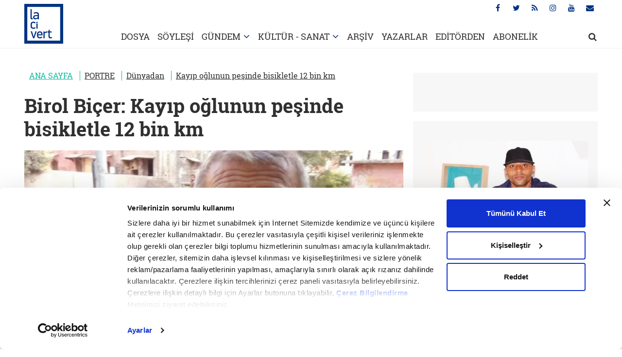

--- FILE ---
content_type: text/html; charset=utf-8
request_url: https://www.lacivertdergi.com/portre/dunyadan/2018/01/15/kayip-oglunun-pesinde-bisikletle-12-bin-km
body_size: 8917
content:
<!DOCTYPE html>
<html lang="tr">
<head>
    <meta charset="utf-8">
    <meta name="viewport" content="width=device-width, initial-scale=1.0, maximum-scale=1.0, user-scalable=0" />
    <link rel="dns-prefetch" href="//ia.tmgrup.com.tr">
    <link rel="dns-prefetch" href="//i.tmgrup.com.tr">
    
<title>Kayıp oğlunun peşinde bisikletle 12 bin km - Lacivert</title> 
 <meta name="Description" content="Satish Chand" /> 
 <link rel="amphtml" href="https://www.lacivertdergi.com/portre/dunyadan/2018/01/15/kayip-oglunun-pesinde-bisikletle-12-bin-km/amp" /> 
 <meta name="twitter:card" content="summary_large_image" /> 
 <meta name="twitter:site" value="@lacivertdergi" /> 
<meta name="twitter:description" content="Satish Chand" /> 
 <meta name="twitter:title" content="Kayıp oğlunun peşinde bisikletle 12 bin km" /> 
 <meta name="twitter:url" value="https://www.lacivertdergi.com/portre/dunyadan/2018/01/15/kayip-oglunun-pesinde-bisikletle-12-bin-km" /> 
 <meta property="og:title" content="Kayıp oğlunun peşinde bisikletle 12 bin km" /> 
 <meta property="og:type" content="article" /> 
 <meta property="og:site_name" content="lacivert" /> 
 <meta property="og:description" content="Satish Chand" /> 
 <meta property="og:image:height" content="" /> 
 <meta property="og:image:width" content="" /> 
 <meta property="og:url" content="https://www.lacivertdergi.com/portre/dunyadan/2018/01/15/kayip-oglunun-pesinde-bisikletle-12-bin-km" /> 
 <link rel="canonical" href="https://www.lacivertdergi.com/portre/dunyadan/2018/01/15/kayip-oglunun-pesinde-bisikletle-12-bin-km" /> 
 <meta property="fb:pages" content="278556728973529" /> 

    <link rel="stylesheet" type="text/css" href="https://i.tmgrup.com.tr/lacivertdergi/site/v1/c/main.css?v=18393" />
    <script type="text/javascript" src="https://i.tmgrup.com.tr/lacivertdergi/site/v1/j/jquery-3.1.1.min.js?v=18393"></script>
    <script type="text/javascript" src="https://i.tmgrup.com.tr/lacivertdergi/site/v1/j/jquery.cookie.js?v=18393"></script>
    <script type="text/javascript" src="https://i.tmgrup.com.tr/lacivertdergi/site/v1/j/jquery-ui.min.js?v=18393"></script>
    <script type="text/javascript" src="https://i.tmgrup.com.tr/lacivertdergi/site/v1/j/main.js?v=18393"></script>
<link rel="SHORTCUT ICON" href="https://i.tmgrup.com.tr/lacivertdergi/site/v1/i/favicon.ico?v=18393" type="image/x-icon" />


<!-- HEAD DAC HEAD JS -->

<!-- HEAD DAC HEAD JS -->

<script type="text/javascript" src="https://i.tmgrup.com.tr/tmd-consent/j/tmdconsent-v2.2.js"></script>
    
    


        <script type="application/ld+json">
            {
            "@context":"https://schema.org",
            "@type":"NewsArticle",
            "inLanguage":"tr-TR",
            "genre":"news",
            "articleSection":"Dünyadan",
            "headline":"Kayıp oğlunun peşinde bisikletle 12 bin km",
            "alternativeHeadline":"Kayıp oğlunun peşinde bisikletle 12 bin km",
            "dateCreated":"2018-01-15T00:00:00+03:00",
            "datePublished":"2018-01-15T00:00:00+03:00",
            "dateModified":"2018-01-15T14:28:16+03:00",
            "image":{"@type":"ImageObject","url":	"","width":"800","height":"450"},
            "description":"Satish Chand",
            "articleBody":"Evlat sevgisi sınır tanımaz derler. Satish Chand'ın gayreti bu ifadenin ne kadar doğru olduğunun bariz bir örneği. 48 yaşında bir çiftçi olan Chand'ın 11 yaşındaki engelli oğlu bundan yedi ay önce okula giderken kayboldu. 2005'te kızını hastalıktan, 2011'de ise dokuz yaşındaki diğer oğlunu bir kazada kaybeden Chand, aynı acıyı üçüncü defa yaşamamak için varını yoğunu ortaya koydu. Bulunduğu şehir ve çevresinde oğlunun izini bulamayan güvenlik güçlerinin arama çabalarından çok bürokratik formalitelerle uğraştığını gören ve polisten ümidini kesen acılı baba sonunda tek yardımcısının Allah ve kendisi olduğunu idrak ederek yollara düştü. Hintli bir çiftçi olarak imkânlarının el verdiği ölçüde karış karış oğlunu aramaya koyuldu. Tabii ki imkânları ancak bir bisiklete el veriyordu. Oğlunun kayboluşundan bir ay sonra bisiklete atlayarak şehir şehir, kasaba kasaba oğlunun izini arayan baba, altı aydır yollarda ve şimdiden 12 bin kilometreye yakın yol kat etmiş durumda.",
            "keywords":"",
           "wordCount":"139",
           "mainEntityOfPage":{"@type":"WebPage","@id":"https://www.lacivertdergi.com/portre/dunyadan/2018/01/15/kayip-oglunun-pesinde-bisikletle-12-bin-km"},
            "isFamilyFriendly":"True",
            "typicalAgeRange":"7-",
                  "author":{"@type":"Person", "url":"https://www.lacivertdergi.com", "name":"www.lacivertdergi.com"},
            "publishingPrinciples":"https://www.lacivertdergi.com/gizlilik-bildirimi",
            "publisher":{"@type":"Organization","name":"www.lacivertdergi.com","logo":{"@type":"ImageObject","url":"","width":"200","height":"60"}}
            }
        </script>
<script type="application/ld+json">
    {
    "@context":"https://schema.org"
    ,"@type":"Organization"
    ,"image":{"@type":"ImageObject","url":	"","width":"200","height":"60"}
    ,"url":"https://www.lacivertdergi.com"
    ,"sameAs":[""
    ,""]
    ,"name":"Lacivert Dergi"
    ,"address":
    {"@type":"PostalAddress"
    ,"addressLocality":""
    ,"addressCountry":"TR"
    ,"postalCode":""
    ,"streetAddress":""}
    ,"telephone":""
    ,"email":""
    ,"logo":""
    }
</script>




    <link rel="stylesheet" type="text/css" href="https://i.tmgrup.com.tr/lacivertdergi/site/v1/c/detail.css?v=18393" />
    <link rel="stylesheet" type="text/css" href="https://i.tmgrup.com.tr/lacivertdergi/site/v1/c/jquery-ui.css?v=18393" />

    


<script type="text/javascript">
var GlobalVariables = {
    Section: "portreDunyadan",
    PageType: "HaberDetay",
    HasMobile: false,
    ImageServer: "https://i.tmgrup.com.tr/lacivertdergi/site/v1",
    DateForUrl: "/2018/01/15",
    LazyLoadImage: "[data-uri]"
};
</script>

    


    <script type="text/javascript">
        if (typeof GlobalVariables === 'undefined')
            GlobalVariables = {};

            
                GlobalVariables.CustomDimensions = {
  "dimension1": "Dünyadan",
  "dimension2": "651c08ad-9279-4dd3-bc08-5aca83e4a059",
  "dimension3": "15.01.2018",
  "dimension4": "Kayıp oğlunun peşinde bisikletle 12 bin km",
  "dimension5": "HaberDetay",
  "dimension6": "357940ba-40ac-426f-9194-ab90e0652d23",
  "dimension7": "0",
  "dimension8": "e3100526-f892-437b-8839-64b4f4025ea8"
};
            

        if (typeof GlobalVariables.CustomDimensions === 'undefined')
            GlobalVariables.CustomDimensions = {};

        var _gaParams = {};
        _gaParams.hitType = "pageView";
        _gaParams.location = document.location.href;
        _gaParams.page = document.location.pathname + document.location.search;

        Object.keys(GlobalVariables.CustomDimensions).forEach(function (key) {
            _gaParams[key] = GlobalVariables.CustomDimensions[key];
        });

        try {
            if (typeof tmdCheckConsent === "undefined" || tmdCheckConsent('statistics')) {
                (function (i, s, o, g, r, a, m) {
                    i['GoogleAnalyticsObject'] = r; i[r] = i[r] || function () {
                        (i[r].q = i[r].q || []).push(arguments)
                    }, i[r].l = 1 * new Date(); a = s.createElement(o),
                        m = s.getElementsByTagName(o)[0]; a.async = 1; a.src = g; m.parentNode.insertBefore(a, m)
                })(window, document, 'script', '//www.google-analytics.com/analytics.js', 'ga');

                ga('create', 'UA-1193490-21', 'auto');
                ga('send', _gaParams);
            }
        }
        catch (e)
        {
            console.error(e);
        }
    </script>

    
    <script async src="https://www.googletagmanager.com/gtag/js?id=G-9NZ9C2K8E5"></script>
    <script>
        if (typeof GlobalVariables === 'undefined')
        GlobalVariables = {};

            
                GlobalVariables.CustomDimensions = {
  "dimension1": "Dünyadan",
  "dimension2": "651c08ad-9279-4dd3-bc08-5aca83e4a059",
  "dimension3": "15.01.2018",
  "dimension4": "Kayıp oğlunun peşinde bisikletle 12 bin km",
  "dimension5": "HaberDetay",
  "dimension6": "357940ba-40ac-426f-9194-ab90e0652d23",
  "dimension7": "0",
  "dimension8": "e3100526-f892-437b-8839-64b4f4025ea8"
};
            

        if (typeof GlobalVariables.CustomDimensions === 'undefined')
            GlobalVariables.CustomDimensions = {};

        window.dataLayer = window.dataLayer || [];
        function gtag() { dataLayer.push(arguments); }
        gtag('js', new Date());
        gtag('config', 'G-9NZ9C2K8E5', {
            'send_page_view': false
        });

        var _ga4TitleFilter = "";
        var _ga4DocumentTitle = "";

               _ga4DocumentTitle = document.title; 
        sendPageViewGA4(JSON.stringify(GlobalVariables.CustomDimensions) === JSON.stringify({}) ? null : GlobalVariables.CustomDimensions);      
        function sendPageViewGA4(customDimensions, url) {
            try {
                const pageViewData = {
                    'page_title': _ga4DocumentTitle,
                    'page_path': url || document.location.pathname + document.location.search,
                    'send_to': 'G-9NZ9C2K8E5'
                };

                if (customDimensions) {
                    for (let i = 1; i <= Object.keys(customDimensions).length; i++) {
                        pageViewData['cd' + i] = customDimensions['dimension' + i] || customDimensions['cd' + i] || '';
                    }
                }
                gtag('event', 'page_view', pageViewData);
            } catch (e) {
                console.error(e);
            }
        }
        function sendActionGA4(eventCategory, eventAction, eventLabel, value, cdList) {
            try {
                const actionData = {
                    'page_title': _ga4DocumentTitle,
                    'page_path': document.location.pathname + document.location.search,
                    'send_to': 'G-9NZ9C2K8E5',
                    'event_category': eventCategory,
                    'event_label': eventLabel
                };
                if (value !== undefined && value !== null) {
                    actionData['value'] = value;
                }
                if (cdList) {
                    for (let i = 1; i <= Object.keys(cdList).length; i++) {
                        actionData['cd' + i] = cdList[i] || '';
                    }
                }
                gtag('event', eventAction, actionData);
            } catch (e) {
                console.error(e);
            }
        }
    </script>

    
                    <script type="text/javascript">
                        <!--//--><![CDATA[//><!--
                         if(typeof tmdCheckConsent === 'undefined' || tmdCheckConsent('statistics')){ 
                        var gemiusIds = { Web: 'zUdF1KeP2Zyv33_d4mYMLmaz7AmZf1ALjAY6Ub2WbBz.U7', Mobile: 'zUdF1KeP2Zyv33_d4mYMLmaz7AmZf1ALjAY6Ub2WbBz.U7' };
                        var pp_gemius_identifier = (deviceInfo.isMobile ? gemiusIds.Mobile : gemiusIds.Web);
                        var gemius_disable_back_cache_hits = true;
                        // lines below shouldn't be edited
                        function gemius_pending(i) { window[i] = window[i] || function() {var x = window[i+'_pdata'] = window[i+'_pdata'] || []; x[x.length]=arguments;};};
                        gemius_pending('gemius_hit'); gemius_pending('gemius_event'); gemius_pending('pp_gemius_hit'); gemius_pending('pp_gemius_event');
                        (function(d,t) {try {var gt=d.createElement(t),s=d.getElementsByTagName(t)[0],l='http'+((location.protocol=='https:')?'s':''); gt.setAttribute('async','async');
                        gt.src=l+'://tr.hit.gemius.pl/xgemius.js'; s.parentNode.insertBefore(gt,s);} catch (e) {}})(document,'script'); } 
                        //--><!]]>
                    </script>
</head>
<body class="main">
    <div class="opacity-bg"></div>
    <header class="advertControlArea">
    <div class="container">
        <div class="row">
            <div class="col-sm-12">
                <h1 class="main-logo"><a href="/"><img src="https://i.tmgrup.com.tr/lacivertdergi/site/v1/i/lacivert-logo.jpg?v=18393" alt="Lacivert Dergi"></a></h1>
                <ul class="social-menu">
                    <li><a href="https://www.facebook.com/lacivertdergi" target="_blank"><i class="fa fa-facebook" aria-hidden="true"></i></a></li>
                    <li><a href="https://twitter.com/lacivert_dergi"  target="_blank"><i class="fa fa-twitter" aria-hidden="true"></i></a></li>
                    <li><a href="/rss-bilgi"  target="_blank"><i class="fa fa-rss" aria-hidden="true"></i></a></li>
                    <li><a href="https://www.instagram.com/lacivertdergi/"  target="_blank"><i class="fa fa-instagram" aria-hidden="true"></i></a></li>
                    <li><a href="https://www.youtube.com/channel/UCbsWUwZc8hM_WK3JIZE7gxQ"  target="_blank"><i class="fa fa-youtube" aria-hidden="true"></i></a></li>
                    <li title="Abone Ol"><a href="https://www.turkuvazabone.com/lacivert-dergisi.html"><i class="fa fa-envelope" aria-hidden="true"></i></a></li>
                </ul>
                <ul class="main-menu">

                    <li><a href="/dosya">DOSYA</a></li>

                    <li><a href="/soylesi">SÖYLEŞİ</a></li>

                    <li class="drop-arrow">
                        <a href="/gundem">GÜNDEM</a>
                        <div class="dropdown">
                            <div class="dropdown-content">
                                <a href="/gundem/turkiye">TÜRKİYE</a>
                                <a href="/gundem/dunya">DÜNYA HABER -PORTRE</a>
                                <a href="/gundem/makaleler">MAKALE</a>
                            </div>
                        </div>
                    </li>


                    <li class="drop-arrow">
                        <a href="/kultur">KÜLTÜR - SANAT</a>
                        <div class="dropdown">
                            <div class="dropdown-content">
                                <a href="/kultur/asabi-astrolog">ASABİ ASTROLOG</a>
                                <a href="/kultur/kitap">KİTAP</a>
                                <a href="/kultur/sinema">SİNEMA</a>
                            </div>
                        </div>
                    </li>
                    <li><a href="/arsiv">ARŞİV</a></li>
                    <li><a href="/yazarlar">YAZARLAR</a></li>

                        <li><a href="/editorden">EDİTÖRDEN</a></li>

                    <li><a href="https://www.turkuvazabone.com/" target="_blank">ABONELİK</a></li>
                    <li class="search">
                        <a href="javascript:;" onclick="setTimeout(function () { document.getElementById('txtHeaderSearch').focus(); },500)"><i class="fa fa-search" aria-hidden="true"></i></a>
                        <div class="search-content">
                            <div class="container">
                                <div class="row">
                                    <div class="col-sm-1"></div>
                                    <div class="col-sm-11">
                                        <div class="search-open">
                                            <input type="text" placeholder="Lacivert’te ara..." id="txtHeaderSearch" onkeydown="if(event.keyCode==13) HeaderQuickSearch();">
                                            <a href="javascript:;"><i class="fa fa-times" aria-hidden="true"></i></a>
                                        </div>
                                    </div>
                                </div>
                            </div>
                        </div>
                    </li>
                </ul>
                <a href="javascript:;" class="mobile-menu">
                    <i class="fa fa-bars" aria-hidden="true"></i>
                    <i class="fa fa-times" aria-hidden="true"></i>
                </a>
            </div>

        </div>
    </div>
</header>

    <div class="billBoardFrame">
        
    </div>

    
        <div class="container" id="infiniteContainer">
                <input id="hdNameForUrl" type="hidden" value="dunyadan" />
                <input type="hidden" name="CategoryId" value="3348f2ca-8705-4ae6-8f2d-ccbe051260ef" />



<div class="row detail" id="infiniteNews" data-index="1">
    <div class="col-md-8">
        <input type="hidden" name="CategoryId" value="3348f2ca-8705-4ae6-8f2d-ccbe051260ef" />
        <input type="hidden" name="ArticleTitle" value="Kayıp oğlunun peşinde bisikletle 12 bin km" />
        <input type="hidden" name="ArticleId" value="651c08ad-9279-4dd3-bc08-5aca83e4a059" />
        <input type="hidden" name="CategoryId" value="3348f2ca-8705-4ae6-8f2d-ccbe051260ef" />
        <input type="hidden" name="Url" value="/portre/dunyadan/2018/01/15/kayip-oglunun-pesinde-bisikletle-12-bin-km" />
        <input type="hidden" name="Section" value="portredunyadan" />
        <div class="detail-left" id="divDetailNews" data-index="1" data-article-id="651c08ad-9279-4dd3-bc08-5aca83e4a059">
            





    <script type="application/ld+json">
        {
        "@context": "https://schema.org",
        "@type": "BreadcrumbList",
        "itemListElement": [
            
                {
                "@type": "ListItem",
                "position": 1,
                "name": "ANA SAYFA",
                "item": "https://www.lacivertdergi.com/"
                }
            
                ,
            
                {
                "@type": "ListItem",
                "position": 2,
                "name": "PORTRE",
                "item": "https://www.lacivertdergi.com/portre"
                }
            
                ,
            
                {
                "@type": "ListItem",
                "position": 3,
                "name": "Dünyadan",
                "item": "https://www.lacivertdergi.com/portre/dunyadan"
                }
            
                ,
            
                {
                "@type": "ListItem",
                "position": 4,
                "name": "Kayıp oğlunun peşinde bisikletle 12 bin km",
                "item": "https://www.lacivertdergi.com/portre/dunyadan/2018/01/15/kayip-oglunun-pesinde-bisikletle-12-bin-km"
                }
            
        ]
        }
    </script>
        <div class="breadcrumb ">
                            <span ><a href="https://www.lacivertdergi.com/" target="_self">ANA SAYFA</a></span>
                            <span ><a href="https://www.lacivertdergi.com/portre" target="_self">PORTRE</a></span>
                            <span ><a href="https://www.lacivertdergi.com/portre/dunyadan" target="_self">Dünyadan</a></span>
                            <span ><a href="https://www.lacivertdergi.com/portre/dunyadan/2018/01/15/kayip-oglunun-pesinde-bisikletle-12-bin-km" target="_self">Kayıp oğlunun peşinde bisikletle 12 bin km</a></span>
        </div>






            <h1 style="font-weight:700;">
            Birol Bi&#231;er: 
            Kayıp oğlunun peşinde bisikletle 12 bin km  
            </h1>
            <div class="detail-image">
                        <picture>
                                                            <img class="lazyload" src="https://i.tmgrup.com.tr/i/i.gif" data-src="https://ia.tmgrup.com.tr/1a6c97/645/344/0/0/645/344?u=http://i.tmgrup.com.tr/lacivertdergi/2018/01/15/kayip-oglunun-pesinde-bisikletle-12-bin-km-1516015697706.jpg" alt="Kayıp oğlunun peşinde bisikletle 12 bin km">
                        </picture>

            </div>
            <div class="detail-news-date">
                <span>Giriş Tarihi: 15.01.2018 <i class="fa fa-clock-o fa-fw" aria-hidden="true"></i>  14:28</span>
                <span>Son Güncelleme: 15.01.2018 <i class="fa fa-clock-o fa-fw" aria-hidden="true"></i> 14:28</span>
            </div>
            <div class="detail-text-info">

                            <a href="/yazarlar/Birol-Bicer/arsiv">
                                Birol Bi&#231;er
                            </a>
                
                <span>SAYI:42</span>
                
            </div>
            <div class="detail-text">
                



<div class="detai-social">
    <ul class="social-media">
        <li class="facebook">
            <a href="javascript:void(0);"
               data-type="facebook"
               data-url="/portre/dunyadan/2018/01/15/kayip-oglunun-pesinde-bisikletle-12-bin-km"
               data-title="Kayıp oğlunun peşinde bisikletle 12 bin km"
               data-image=""
               onclick="SocialMediaShare(this)">
                <i class="fa fa-facebook" aria-hidden="true"></i>
            </a>
        </li>
        <li class="twitter">
            <a href="javascript:void(0);"
               data-type="twitter"
               data-url="/portre/dunyadan/2018/01/15/kayip-oglunun-pesinde-bisikletle-12-bin-km"
               data-title="Kayıp oğlunun peşinde bisikletle 12 bin km"
               data-image=""
               onclick="SocialMediaShare(this)">
                <i class="fa fa-twitter" aria-hidden="true"></i>
            </a>
        </li>
       <li class="instagram">
            <a href="javascript:void(0);"
               data-url="/portre/dunyadan/2018/01/15/kayip-oglunun-pesinde-bisikletle-12-bin-km"
               data-type="instagram"
               data-title="Kayıp oğlunun peşinde bisikletle 12 bin km"
               data-image=""
               onclick="SocialMediaShare(this)">
                <i class="fa fa-instagram" aria-hidden="true"></i>
            </a>
        </li>
        <li class="envelope">
            <a onclick="onForwardPopupClick(event)" href="javascript:;" class="mail" title="Arkadaşına Gönder">
                <i class="fa fa-envelope" aria-hidden="true"></i>
            </a>
        </li>
    </ul>
</div>







                
                <span class="detail-spot">
                    Satish Chand
                </span>

                Evlat sevgisi sınır tanımaz derler. Satish Chand'ın gayreti bu ifadenin ne kadar doğru olduğunun bariz bir örneği. 48 yaşında bir çiftçi olan Chand'ın 11 yaşındaki engelli oğlu bundan yedi ay önce okula giderken kayboldu. 2005'te kızını hastalıktan, 2011'de ise dokuz yaşındaki diğer oğlunu bir kazada kaybeden Chand, aynı acıyı üçüncü defa yaşamamak için varını yoğunu ortaya koydu. Bulunduğu şehir ve çevresinde oğlunun izini bulamayan güvenlik güçlerinin arama çabalarından çok bürokratik formalitelerle uğraştığını gören ve polisten ümidini kesen acılı baba sonunda tek yardımcısının Allah ve kendisi olduğunu idrak ederek yollara düştü. Hintli bir çiftçi olarak imkânlarının el verdiği ölçüde karış karış oğlunu aramaya koyuldu. Tabii ki imkânları ancak bir bisiklete el veriyordu. Oğlunun kayboluşundan bir ay sonra bisiklete atlayarak şehir şehir, kasaba kasaba oğlunun izini arayan baba, altı aydır yollarda ve şimdiden 12 bin kilometreye yakın yol kat etmiş durumda.

            </div>
        </div>
    </div>
    <div class="col-md-4 right-column otherBlock">
        

<div class="advers ">
    <div class="advers300-250">
        
    </div>
</div>

            <div class="detail-right">
                <div class="content-box">
                    <a href="/portre/dunyadan/2018/01/15/futbolun-ilk-kreatif-direktoru">
                        <img class="lazyload" src="https://i.tmgrup.com.tr/i/i.gif" data-src="https://ia.tmgrup.com.tr/745258/316/156/0/0/645/318?u=http://i.tmgrup.com.tr/lacivertdergi/2018/01/15/futbolun-ilk-kreatif-direktoru-1516015780276.jpg" alt="Futbolun ilk kreatif direktörü">
                    </a>
                    <a href="/portre/dunyadan/2018/01/15/futbolun-ilk-kreatif-direktoru" class="content-box-text">
                        <span>Futbolun ilk kreatif direkt&#246;r&#252;</span>
                    </a>
                            <span class="content-box-info">MAKALE<a href="/yazarlar/birol-bicer/arsiv">Birol Bi&#231;er</a></span>
                </div>
            </div>
            <div class="detail-right">
                <div class="content-box">
                    <a href="/portre/dunyadan/2018/01/15/butun-dunyayi-geziyor-ama-hicbir-sey-gormuyor">
                        <img class="lazyload" src="https://i.tmgrup.com.tr/i/i.gif" data-src="https://ia.tmgrup.com.tr/dbf57a/316/156/0/24/645/342?u=http://i.tmgrup.com.tr/lacivertdergi/2018/01/15/butun-dunyayi-geziyor-ama-hicbir-sey-gormuyor-1516015739835.jpg" alt="Bütün dünyayı geziyor ama hiçbir şey görmüyor">
                    </a>
                    <a href="/portre/dunyadan/2018/01/15/butun-dunyayi-geziyor-ama-hicbir-sey-gormuyor" class="content-box-text">
                        <span>B&#252;t&#252;n d&#252;nyayı geziyor ama hi&#231;bir şey g&#246;rm&#252;yor</span>
                    </a>
                            <span class="content-box-info">MAKALE<a href="/yazarlar/birol-bicer/arsiv">Birol Bi&#231;er</a></span>
                </div>
            </div>
            <div class="detail-right">
                <div class="content-box">
                    <a href="/portre/dunyadan/2018/01/15/trumpin-kudus-kararinin-arkasindaki-guc">
                        <img class="lazyload" src="https://i.tmgrup.com.tr/i/i.gif" data-src="https://ia.tmgrup.com.tr/de976a/316/156/0/6/645/324?u=http://i.tmgrup.com.tr/lacivertdergi/2018/01/15/trumpin-kudus-kararinin-arkasindaki-guc-1516015648599.jpg" alt="Trump’ın Kudüs kararının arkasındaki güç">
                    </a>
                    <a href="/portre/dunyadan/2018/01/15/trumpin-kudus-kararinin-arkasindaki-guc" class="content-box-text">
                        <span>Trump’ın Kud&#252;s kararının arkasındaki g&#252;&#231;</span>
                    </a>
                            <span class="content-box-info">MAKALE<a href="/yazarlar/birol-bicer/arsiv">Birol Bi&#231;er</a></span>
                </div>
            </div>
            <div class="detail-right">
                <div class="content-box">
                    <a href="/portre/dunyadan/2018/01/15/ultraortodoks-sarkicinin-sira-disi-formulu">
                        <img class="lazyload" src="https://i.tmgrup.com.tr/i/i.gif" data-src="https://ia.tmgrup.com.tr/baa065/316/156/0/24/645/342?u=http://i.tmgrup.com.tr/lacivertdergi/2018/01/15/ultraortodoks-sarkicinin-sira-disi-formulu-1516015593338.jpg" alt="Ultraortodoks şarkıcının sıra dışı formülü">
                    </a>
                    <a href="/portre/dunyadan/2018/01/15/ultraortodoks-sarkicinin-sira-disi-formulu" class="content-box-text">
                        <span>Ultraortodoks şarkıcının sıra dışı form&#252;l&#252;</span>
                    </a>
                            <span class="content-box-info">MAKALE<a href="/yazarlar/birol-bicer/arsiv">Birol Bi&#231;er</a></span>
                </div>
            </div>
            <div class="detail-right">
                <div class="content-box">
                    <a href="/portre/dunyadan/2018/01/15/hatirlama-nimetine-sahip-unutmaktan-mahrum">
                        <img class="lazyload" src="https://i.tmgrup.com.tr/i/i.gif" data-src="https://ia.tmgrup.com.tr/5c31a0/316/156/0/6/645/324?u=http://i.tmgrup.com.tr/lacivertdergi/2018/01/15/hatirlama-nimetine-sahip-unutmaktan-mahrum-1516015538594.jpg" alt="Hatırlama nimetine sahip, unutmaktan mahrum">
                    </a>
                    <a href="/portre/dunyadan/2018/01/15/hatirlama-nimetine-sahip-unutmaktan-mahrum" class="content-box-text">
                        <span>Hatırlama nimetine sahip, unutmaktan mahrum</span>
                    </a>
                            <span class="content-box-info">MAKALE<a href="/yazarlar/birol-bicer/arsiv">Birol Bi&#231;er</a></span>
                </div>
            </div>
            <div class="detail-right">
                <div class="content-box">
                    <a href="/portre/dunyadan/2018/01/15/ilham-veren-bir-yardim-fikri">
                        <img class="lazyload" src="https://i.tmgrup.com.tr/i/i.gif" data-src="https://ia.tmgrup.com.tr/592a42/316/156/0/0/645/318?u=http://i.tmgrup.com.tr/lacivertdergi/2018/01/15/ilham-veren-bir-yardim-fikri-1516015487995.jpg" alt="İlham veren bir yardım fikri">
                    </a>
                    <a href="/portre/dunyadan/2018/01/15/ilham-veren-bir-yardim-fikri" class="content-box-text">
                        <span>İlham veren bir yardım fikri</span>
                    </a>
                            <span class="content-box-info">MAKALE<a href="/yazarlar/birol-bicer/arsiv">Birol Bi&#231;er</a></span>
                </div>
            </div>
            <div class="detail-right">
                <div class="content-box">
                    <a href="/portre/dunyadan/2017/12/12/12-yasinda-kendini-dunya-cocuklarina-adadi">
                        <img class="lazyload" src="https://i.tmgrup.com.tr/i/i.gif" data-src="https://ia.tmgrup.com.tr/81b033/316/156/0/24/645/342?u=http://i.tmgrup.com.tr/lacivertdergi/2017/12/12/12-yasinda-kendini-dunya-cocuklarina-adadi-1513078769936.jpg" alt="12 yaşında kendini dünya çocuklarına adadı">
                    </a>
                    <a href="/portre/dunyadan/2017/12/12/12-yasinda-kendini-dunya-cocuklarina-adadi" class="content-box-text">
                        <span>12 yaşında kendini d&#252;nya &#231;ocuklarına adadı</span>
                    </a>
                            <span class="content-box-info">MAKALE<a href="/yazarlar/birol-bicer/arsiv">Birol Bi&#231;er</a></span>
                </div>
            </div>
            <div class="detail-right">
                <div class="content-box">
                    <a href="/portre/dunyadan/2017/12/11/dunyanin-en-yuksek-iqlu-cocuklari">
                        <img class="lazyload" src="https://i.tmgrup.com.tr/i/i.gif" data-src="https://ia.tmgrup.com.tr/83e1ec/316/156/0/0/645/318?u=http://i.tmgrup.com.tr/lacivertdergi/2017/12/11/dunyanin-en-yuksek-iqlu-cocuklari-1512996417984.jpg" alt="Dünyanın en yüksek IQ’lu çocukları">
                    </a>
                    <a href="/portre/dunyadan/2017/12/11/dunyanin-en-yuksek-iqlu-cocuklari" class="content-box-text">
                        <span>D&#252;nyanın en y&#252;ksek IQ’lu &#231;ocukları</span>
                    </a>
                            <span class="content-box-info">MAKALE<a href="/yazarlar/birol-bicer/arsiv">Birol Bi&#231;er</a></span>
                </div>
            </div>
            <div class="detail-right">
                <div class="content-box">
                    <a href="/portre/dunyadan/2017/12/11/milyon-dolarlik-minik-girisimci">
                        <img class="lazyload" src="https://i.tmgrup.com.tr/i/i.gif" data-src="https://ia.tmgrup.com.tr/4abccd/316/156/0/25/645/344?u=http://i.tmgrup.com.tr/lacivertdergi/2017/12/11/milyon-dolarlik-minik-girisimci-1512985161581.jpg" alt="Milyon dolarlık minik girişimci">
                    </a>
                    <a href="/portre/dunyadan/2017/12/11/milyon-dolarlik-minik-girisimci" class="content-box-text">
                        <span>Milyon dolarlık minik girişimci</span>
                    </a>
                            <span class="content-box-info">MAKALE<a href="/yazarlar/birol-bicer/arsiv">Birol Bi&#231;er</a></span>
                </div>
            </div>
            <div class="detail-right">
                <div class="content-box">
                    <a href="/portre/dunyadan/2017/12/11/koca-yurekli-kucuk-adam">
                        <img class="lazyload" src="https://i.tmgrup.com.tr/i/i.gif" data-src="https://ia.tmgrup.com.tr/7b675a/316/156/0/2/645/320?u=http://i.tmgrup.com.tr/lacivertdergi/2017/12/11/koca-yurekli-kucuk-adam-1512985063707.jpg" alt="Koca yürekli küçük adam">
                    </a>
                    <a href="/portre/dunyadan/2017/12/11/koca-yurekli-kucuk-adam" class="content-box-text">
                        <span>Koca y&#252;rekli k&#252;&#231;&#252;k adam</span>
                    </a>
                            <span class="content-box-info">MAKALE<a href="/yazarlar/birol-bicer/arsiv">Birol Bi&#231;er</a></span>
                </div>
            </div>


    </div>
</div>




            
            <!--infinite olarak çağrilacak, test -->
            
        </div>


    
<footer>
    <div class="container">
        <div class="row">
            <div class="col-sm-3 col-xs-3">
                <div class="footer-logo">
                    <a href="/"><img src="https://i.tmgrup.com.tr/lacivertdergi/site/v1/i/footer-logo.jpg?v=18393" alt="Lacivert Dergi"></a>
                </div>
            </div>
            <div class="col-sm-9 col-xs-9">
                <div class="footer-content">
                    <div class="footer-content-top">
                        <ul class="social-menu">
                            <li><a href="https://www.facebook.com/lacivertdergi" target="_blank"><i class="fa fa-facebook" aria-hidden="true"></i></a></li>
                            <li><a href="https://twitter.com/lacivert_dergi" target="_blank"><i class="fa fa-twitter" aria-hidden="true"></i></a></li>
                            <li><a href="/rss-bilgi" target="_blank"><i class="fa fa-rss" aria-hidden="true"></i></a></li>
                            <li><a href="https://www.instagram.com/lacivertdergi/" target="_blank"><i class="fa fa-instagram" aria-hidden="true"></i></a></li>
                            <li><a href="https://www.youtube.com/channel/UCbsWUwZc8hM_WK3JIZE7gxQ" target="_blank"><i class="fa fa-youtube" aria-hidden="true"></i></a></li>
                            <li title="Abone Ol"><a href="https://www.turkuvazabone.com/lacivert-dergisi.html"><i class="fa fa-envelope" aria-hidden="true"></i></a></li>
                        </ul>

                    </div>
                    <div class="footer-content-bottom">
                        <ul>
                            <li>
                                <a href="/dosya">DOSYA</a>
                            </li>
                            <li>
                                <a href="/soylesi">SÖYLEŞİ</a>
                            </li>
                            <li>
                                <a href="/gundem">GÜNDEM</a>
                            </li>

                        </ul>
                        <ul>

                            <li>
                                <a href="/editorden">EDİTÖRDEN</a>
                            </li>
                            <li>
                                <a href="/kultur">KÜLTÜR - SANAT</a>
                            </li>
                        </ul>

                        <ul>
                            <li><a href="/arsiv">ARŞİV</a></li>
                            <li><a href="/yazarlar">YAZARLAR</a></li>
                            <li><a href="https://www.turkuvazabone.com/" target="_blank">ABONELİK</a></li>
                        </ul>
                        <ul>
                            <li><a href="/kunye">Künye</a></li>
                            <li><a href="http://turkuvazreklam.com.tr/yayin/dergiler/lacivert" target="_blank">Reklam</a></li>
                            <li><a href="/gizlilik-bildirimi">Gizlilik Bildirimi</a></li>
                            <li><a href="https://www.hepoku.com/baslangic.php?d_id=37" target="_blank">E-Dergi</a></li>
                            <li><a href="/veri-politikasi">Veri Politikası</a></li>
                        </ul>
                    </div>
                </div>
            </div>
        </div>
    </div>

</footer>



<script type="text/javascript">
    var _kvkkLink = "/veri-politikasi";
</script>
<script type="text/javascript" src="https://i.tmgrup.com.tr/tmd-consent/j/tmd-kvkk.js"></script>

                    <script type="text/javascript">
                        <!--//--><![CDATA[//><!--
                         if(typeof tmdCheckConsent === 'undefined' || tmdCheckConsent('statistics')){ 
                        var gemiusIds = { Web: 'zUdF1KeP2Zyv33_d4mYMLmaz7AmZf1ALjAY6Ub2WbBz.U7', Mobile: 'zUdF1KeP2Zyv33_d4mYMLmaz7AmZf1ALjAY6Ub2WbBz.U7' };
                        var pp_gemius_identifier = (deviceInfo.isMobile ? gemiusIds.Mobile : gemiusIds.Web);
                        var gemius_disable_back_cache_hits = true;
                        // lines below shouldn't be edited
                        function gemius_pending(i) { window[i] = window[i] || function() {var x = window[i+'_pdata'] = window[i+'_pdata'] || []; x[x.length]=arguments;};};
                        gemius_pending('gemius_hit'); gemius_pending('gemius_event'); gemius_pending('pp_gemius_hit'); gemius_pending('pp_gemius_event');
                        (function(d,t) {try {var gt=d.createElement(t),s=d.getElementsByTagName(t)[0],l='http'+((location.protocol=='https:')?'s':''); gt.setAttribute('async','async');
                        gt.src=l+'://tr.hit.gemius.pl/xgemius.js'; s.parentNode.insertBefore(gt,s);} catch (e) {}})(document,'script'); } 
                        //--><!]]>
                    </script>

    <div class="container footLogos">
        




<div class="fGeneral">
    <script>

        var f = document.getElementsByClassName("fGeneral")[0];
        var fctrl = true;

        function isHidden(el) {
            var style = window.getComputedStyle(el);
            return ((style.display === 'none') || (style.visibility === 'hidden'))
        }

        var options = {
            root: null,
            rootMargin: '0px',
            threshold: 0.01
        };

        var observer = new IntersectionObserver(function (entries, observer) {
            entries.forEach(function (entry) {
                if (entry.isIntersecting && fctrl) {
                    fctrl = false;

                    fetch('https://i.tmgrup.com.tr/footer/iframes/v2/general.html?v=864')
                        .then(response => {
                            if (response.ok) {
                                return response.text();
                            }
                        })
                        .then(data => {
                            if (data != null) {
                                data = data.replace(/{copyrightYear}/g, new Date().getFullYear());
                                var el = document.getElementsByClassName("fGeneral")[0];
                                var elChild = document.createElement('div');
                                elChild.innerHTML = data;
                                el.appendChild(elChild);
                            }
                        })
                        .catch(error => console.error('Error:', error));
                }
            });
        }, options);

        observer.observe(f);
    </script>
</div>

    </div>
    

        <script type="text/javascript" src="https://i.tmgrup.com.tr/lacivertdergi/site/v1/j/jquery-ui.min.js?v=18393"></script>
        <script type="text/javascript" src="https://i.tmgrup.com.tr/lacivertdergi/site/v1/j/volume.js?v=18393"></script>
        <script type="text/javascript" src="https://i.tmgrup.com.tr/lacivertdergi/site/v1/j/action.js?v=18393"></script>
        <script type="text/javascript" src="https://i.tmgrup.com.tr/lacivertdergi/site/v1/j/haber.detay.js?v=18393"></script>

    

<script defer type="text/javascript" src="https://i.tmgrup.com.tr/contactus/j/contactus.js?v=864"></script>
<script type="text/javascript">
            var tmdContactUs_PID = 23;
            var tmdContactUs_PageType = '';
</script>


<a href="#" class="stickyLink" contactus-popup="" id="contactLink"> BİZE ULAŞIN </a>




</body>
</html>


--- FILE ---
content_type: application/javascript
request_url: https://i.tmgrup.com.tr/lacivertdergi/site/v1/j/haber.detay.js?v=18393
body_size: 1566
content:
var popped="state"in window.history&&null!==window.history.state,initialURL=location.href,changeState=1;window.history.pushState({page:1},$(document).prop("title"),window.location.href),window.addEventListener("popstate",t=>{!popped&&location.href;if(popped=!0,changeState=!1,history.state){if(window.$){var e=$("#infiniteContainer div#infiniteNews").eq(history.state.page-1);if(e.length){var i=history.state.page-1==0?0:e.offset().top-$(".advertControlArea").outerHeight();$("html, body").animate({scrollTop:i},400)}}return!1}}),$(document).ready(function(){var t=1,e=!0,i=jQuery.parseJSON('{ "Success":false, "List":null }'),n=$("#infiniteNews input[name='CategoryId']").val(),a=$(".right-column.otherBlock").clone();a.children(".advers").remove(),a=a.html(),$.getJSON("/infinite/article/list"+(void 0!==n?"?categoryid="+n:""),function(t){if(t.Success){var e;(i=$.extend({},t)).List=[];for(var n=0;n<t.List.length;n++)$("#infiniteNews[data-index]:first input[name='Url']").val()!=t.List[n].Url?i.List.push(t.List[n]):e=t.List[n];null==e&&(e={SortOrder:1,Title:$("#infiniteNews[data-index]:first h1:first").text(),Url:$("#infiniteNews[data-index]:first input[name='Url']").val()}),i.List.splice(0,0,e),i.List.forEach(function(t,e){t.SortOrder=e+1})}}),$(window).scroll(function(){!function(){clearTimeout($.data(this,"scrollTimer")),$.data(this,"scrollTimer",setTimeout(function(){!function(){var e,n=$("div#infiniteNews"),a=$(document).scrollTop()+350,o={};for(var r in n.each(function(){o[$(this).data("index")]=$(this).offset().top}),o){if(a<o[r]){e=1==r?1:r-1;break}if(r==n.last().data("index")){e=r;break}}t!=e&&(t=e,s=$("#infiniteNews[data-index='"+t+"']"),l=$("input[name='Url']",s).val().toLowerCase(),$(document).prop("title",$("#divDetailNews>h1",s).text()),changeState?window.history.pushState({page:t},$(document).prop("title"),l):changeState=1,function(){if(t<=1)return;var e=$("#infiniteNews[data-index='"+t+"']"),n=$.grep(i.List,function(t){return t.SortOrder==$(e).data("index")});void 0!==n&&n.length>0&&(GlobalVariables.CustomDimensions=n[0].CustomDimensions);try{ga("send","pageview",location.pathname+location.search)}catch(t){}try{sendPageViewGA4(GlobalVariables.CustomDimensions,location.pathname+location.search)}catch(t){console.log(t)}try{var a=$("input[name='GemiusIdWeb']",e).val(),o=$("input[name='GemiusIdMobile']",e).val();pp_gemius_hit(deviceInfo.isMobile?o:a)}catch(t){console.log(t)}}(),function(){var e=$("#infiniteNews[data-index='"+t+"']");$("meta[property='og:title']").attr("content",$(".pageTitle",e).text()),$("meta[property='og:url']").attr("content","https://www.lacivertdergi.com"+$("input[name='Url']",e).val()),$("meta[property='og:image']").attr("content",$("div.newsImg > img",e).length>0?$("div.newsImg > img",e).attr("src"):"")}());var s,l}()},100))}(),$(document).scrollTop()>$(".container div#infiniteNews").last().offset().top-550&&function(){var t=$(".container div#infiniteNews").last().attr("data-index");i.Success&&t==i.List.length&&$(document).scrollTop()+$(window).height()>=$(document).height()&&(window.location.href=location.protocol+"//"+location.host);if(e&&i.Success&&t<=i.List.length){e=!1;var n=$.grep(i.List,function(e){return e.SortOrder==parseInt(t)+1});null!=n&&n.length>0&&$.getJSON(("/infinite/article"+n[0].Url).toLowerCase(),function(i){if(i.Success){$("#infiniteContainer").append(i.Html),$("#infiniteContainer div#infiniteNews").eq(parseInt(t)).children(".otherBlock").append(a);var n=parseInt(t)+1;$("#infiniteContainer div#infiniteNews").last().attr("data-index",n),_order=parseInt(t)+1,e=!0}})}}()})});